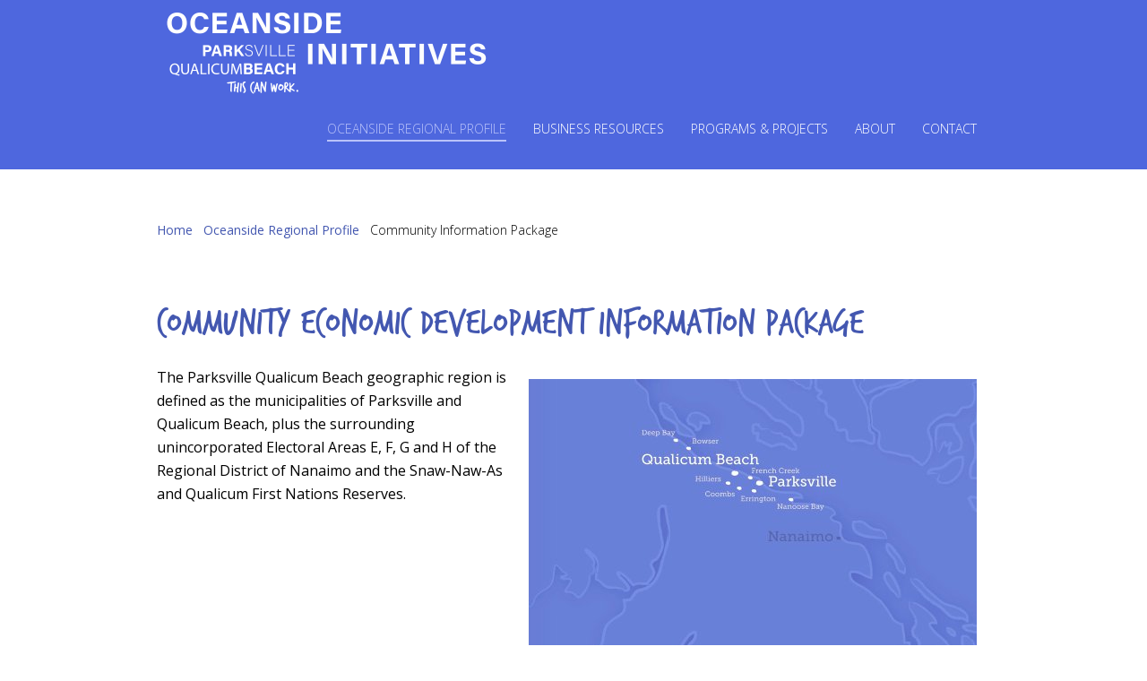

--- FILE ---
content_type: text/html; charset=utf-8
request_url: https://workpqb.com/oceanside-regional-profile/community-information-package
body_size: 11796
content:
<!DOCTYPE HTML>
<html lang="en-gb" dir="ltr"  data-config='{"twitter":0,"plusone":0,"facebook":0,"style":"work-pqb"}'>

<head>
<meta charset="utf-8">
<meta http-equiv="X-UA-Compatible" content="IE=edge">
<meta name="viewport" content="width=device-width, initial-scale=1">
<base href="https://workpqb.com/oceanside-regional-profile/community-information-package" />
	<meta name="generator" content="GOTBCMS" />
	<title>Community Information Package </title>
	<link href="/oceanside-regional-profile/community-information-package?format=feed&amp;type=rss" rel="alternate" type="application/rss+xml" title="RSS 2.0" />
	<link href="/oceanside-regional-profile/community-information-package?format=feed&amp;type=atom" rel="alternate" type="application/atom+xml" title="Atom 1.0" />
	<link href="/templates/yoo_moustache/favicon.ico" rel="shortcut icon" type="image/vnd.microsoft.icon" />
	<link href="/cache/widgetkit/widgetkit-e893383a.css" rel="stylesheet" type="text/css" />
	<style type="text/css">

 .cloaked_email span:before { content: attr(data-ep-ab1c6); } .cloaked_email span:after { content: attr(data-ep-b1e2c); } 
</style>
	<script type="application/json" class="joomla-script-options new">{"csrf.token":"7e02300acc89938f7119dbe4e77de2b0","system.paths":{"root":"","base":""}}</script>
	<script src="/media/system/js/mootools-core.js?1ac09b2f6566a5b6b40eebe18891eaba" type="text/javascript"></script>
	<script src="/media/system/js/core.js?1ac09b2f6566a5b6b40eebe18891eaba" type="text/javascript"></script>
	<script src="/media/system/js/mootools-more.js?1ac09b2f6566a5b6b40eebe18891eaba" type="text/javascript"></script>
	<script src="/media/jui/js/jquery.min.js?1ac09b2f6566a5b6b40eebe18891eaba" type="text/javascript"></script>
	<script src="/media/jui/js/jquery-noconflict.js?1ac09b2f6566a5b6b40eebe18891eaba" type="text/javascript"></script>
	<script src="/media/jui/js/jquery-migrate.min.js?1ac09b2f6566a5b6b40eebe18891eaba" type="text/javascript"></script>
	<script src="/cache/widgetkit/widgetkit-b90afa2d.js" type="text/javascript"></script>
	<script src="/media/jui/js/bootstrap.min.js?1ac09b2f6566a5b6b40eebe18891eaba" type="text/javascript"></script>
	<script type="text/javascript">
jQuery(function($) {
			 $('.hasTip').each(function() {
				var title = $(this).attr('title');
				if (title) {
					var parts = title.split('::', 2);
					var mtelement = document.id(this);
					mtelement.store('tip:title', parts[0]);
					mtelement.store('tip:text', parts[1]);
				}
			});
			var JTooltips = new Tips($('.hasTip').get(), {"maxTitleChars": 50,"fixed": false});
		});
 var emailProtector=emailProtector||{};emailProtector.addCloakedMailto=function(g,l){var h=document.querySelectorAll("."+g);for(i=0;i<h.length;i++){var b=h[i],k=b.getElementsByTagName("span"),e="",c="";b.className=b.className.replace(" "+g,"");for(var f=0;f<k.length;f++)for(var d=k[f].attributes,a=0;a<d.length;a++)0===d[a].nodeName.toLowerCase().indexOf("data-ep-ab1c6")&&(e+=d[a].value),0===d[a].nodeName.toLowerCase().indexOf("data-ep-b1e2c")&&(c=d[a].value+c);if(!c)break;b.innerHTML=e+c;if(!l)break;b.parentNode.href="mailto:"+e+c}}; 

	</script>
	<meta property="og:url" content="http://www.workpqb.com/" />
	<meta property="og:title" content="Work PQB - Parksville &amp; Qualicum Beach - This Could Work" />
	<meta property="og:site_name" content="Work PQB - Parksville &amp; Qualicum Beach" />
	<meta property="og:type" content="website" />
	<meta property="og:description" content="Living and working in Parksville / Qualicum Beach. Close to everything... but away from it all. Find out how these local entrepreneurs are making it work here." />
	<meta property="og:image" content="http://www.workpqb.com/images/branding/this-could-work-fb.jpg" />
	<meta property="og:image:width" content="586" />
	<meta property="og:image:height" content="379" />
	<meta name="twitter:card" content="summary" />

<link rel="apple-touch-icon-precomposed" href="/templates/yoo_moustache/apple_touch_icon.png">
<link rel="stylesheet" href="/templates/yoo_moustache/styles/work-pqb/css/bootstrap.css">
<link rel="stylesheet" href="/templates/yoo_moustache/styles/work-pqb/css/theme.css">
<link rel="stylesheet" href="/templates/yoo_moustache/css/custom.css">
<script src="/templates/yoo_moustache/warp/vendor/uikit/js/uikit.js"></script>
<script src="/templates/yoo_moustache/warp/vendor/uikit/js/addons/autocomplete.js"></script>
<script src="/templates/yoo_moustache/warp/vendor/uikit/js/addons/search.js"></script>
<script src="/templates/yoo_moustache/warp/js/social.js"></script>
<script src="/templates/yoo_moustache/js/theme.js"></script>
</head>

<body class="tm-isblog">

		<div id="tm-headerbar" class="tm-headerbar">

		
				<nav class="tm-navbar uk-navbar">
			<div class="uk-container uk-container-center">
				<div class="uk-clearfix">

										<a class="tm-logo uk-navbar-brand uk-hidden-small" href="https://workpqb.com">
	<img src="/images/branding/Oceanside_Initiatives_TCW_White_360x98.png" alt="WorkPQB - Living and Working in Parksville and Qualicum Beach" width="360" height="144" /></a>
					
					
										<div class="uk-navbar-flip">
						<ul class="uk-navbar-nav uk-visible-large">
<li class="uk-parent uk-active" data-uk-dropdown="{}"><a href="/oceanside-regional-profile">Oceanside Regional Profile</a><div class="uk-dropdown uk-dropdown-navbar uk-dropdown-width-1"><div class="uk-grid uk-dropdown-grid"><div class="uk-width-1-1"><ul class="uk-nav uk-nav-navbar"><li><a href="/oceanside-regional-profile/real-estate">Real Estate</a></li><li><a href="/oceanside-regional-profile/natures-doorstep">Nature's Doorstep</a></li><li><a href="/oceanside-regional-profile/family-friendly">Family Friendly</a></li><li><a href="/oceanside-regional-profile/sectors-labour-force">Sectors &amp; Labour Force</a></li><li><a href="/oceanside-regional-profile/transportation">Transportation</a></li><li><a href="/oceanside-regional-profile/infrastructure">Infrastructure</a></li><li class="uk-active"><a href="/oceanside-regional-profile/community-information-package">Community Information Package </a></li></ul></div></div></div></li><li class="uk-parent" data-uk-dropdown="{}"><a href="/business-opportunities">Business Resources</a><div class="uk-dropdown uk-dropdown-navbar uk-dropdown-width-1"><div class="uk-grid uk-dropdown-grid"><div class="uk-width-1-1"><ul class="uk-nav uk-nav-navbar"><li><a href="/business-opportunities/investment-data-centre">Investment Data Centre</a></li><li><a href="/business-opportunities/business-space">Commercial &amp; Industrial Space</a></li><li><a href="/business-opportunities/business-support">Business Resources &amp; Support</a></li></ul></div></div></div></li><li class="uk-parent" data-uk-dropdown="{}"><a href="/connected">Programs &amp; Projects</a><div class="uk-dropdown uk-dropdown-navbar uk-dropdown-width-1"><div class="uk-grid uk-dropdown-grid"><div class="uk-width-1-1"><ul class="uk-nav uk-nav-navbar"><li><a href="/connected/rebound">Rebound Recovery Stories</a></li></ul></div></div></div></li><li class="uk-parent" data-uk-dropdown="{}"><a href="/about-us-2">About </a><div class="uk-dropdown uk-dropdown-navbar uk-dropdown-width-1"><div class="uk-grid uk-dropdown-grid"><div class="uk-width-1-1"><ul class="uk-nav uk-nav-navbar"><li><a href="/about-us-2/planning">Planning</a></li></ul></div></div></div></li><li data-uk-dropdown="{}"><a href="/contact">Contact</a></li></ul>					</div>
					
										<a href="#offcanvas" class="uk-navbar-toggle uk-navbar-flip uk-hidden-large" data-uk-offcanvas></a>
					
										<a class="tm-logo-small uk-navbar-brand uk-visible-small" href="https://workpqb.com">
	<img class="uk-responsive-height" src="/images/branding/Oceanside_Initiatives_TCW_White_160x43.png" alt="Work PQB - Living and Working in Parksville and Qualicum Beach" width="160" height="29" /></a>
					
				</div>
			</div>
		</nav>
		
	</div>
	
	
	
	
		<div id="tm-middle" class="tm-block ">
		<div class="uk-container uk-container-center">
			<div class="tm-middle uk-grid" data-uk-scrollspy="{targets:true, repeat:true}" data-uk-grid-match data-uk-grid-margin>

								<div class="tm-main uk-width-medium-1-1">

					
										<main class="tm-content">

												<ul class="uk-breadcrumb"><li><a href="/">Home</a></li><li><a href="/oceanside-regional-profile">Oceanside Regional Profile</a></li><li class="uk-active"><span>Community Information Package </span></li></ul>						
						
<div class="uk-grid">
	<div class="uk-width-1-1">
		<div class="uk-panel uk-panel-header">

			
			
			
						<div class="uk-clearfix">

				
				<h1><br />Community Economic Development Information Package</h1>
<h1><img style="margin: 15px; float: right;" src="/images/article-images/blue-map.jpg" alt="blue-map" width="500" height="354" /></h1>
<p>The Parksville Qualicum Beach geographic region is defined as the municipalities of Parksville and Qualicum Beach, plus the surrounding unincorporated Electoral Areas E, F, G and H of the Regional District of Nanaimo and the Snaw-Naw-As and Qualicum First Nations Reserves.</p>
							</div>
			
		</div>
	</div>
</div>


<div class="uk-grid tm-leading-article"><div class="uk-width-1-1"><article class="uk-article" data-permalink="http://workpqb.com/oceanside-regional-profile/community-information-package/7-community">

	
	
	
	
	
	
	<div>
		<h1>Parksville - Qualicum Beach Community Overview</h1>
<h2><img style="margin-bottom: 10px; margin-left: 15px; float: right;" src="/images/article-images/article-012.jpg" alt="article-012" width="500" height="333" /></h2>
<p>A growing, progressive community located on the sheltered eastern shores of Vancouver Island, just 37 km north of Nanaimo &nbsp;and BC Ferry Terminals to the mainland. The Regions easy access to major transportation linkages helps to make it both a thriving place to do business and a popular vacation destination.</p>
<p>Residents place a high value on their community's spectacular natural setting, surrounded by beautiful beaches, mountains, lakes and rivers. Together, the municipalities of Parksville and Qualicum Beach and the surrounding areas strive to maintain and enhance the quality of life they now enjoy. And they make sure to have fun! The community annually hosts a wide range of recreational and cultural events and is central to a variety of golf courses. An excellent combination of retirement, business and recreational opportunities, facilities and services make the Parksville-Qualicum Beach Region a great place for people of all ages to live and to work!</p> 	</div>

	
	
	
	
	
</article></div></div><div class="uk-grid" data-uk-grid-match data-uk-grid-margin><div class="uk-width-medium-1-1"><article class="uk-article" data-permalink="http://workpqb.com/oceanside-regional-profile/community-information-package/8-demographics">

	
	
	
	
	
	
	<div>
		<h1>Demographics Data</h1>
<p><img style="margin: 15px; float: right;" src="/images/article-images/article-006.jpg" alt="article-006" width="500" height="333" />The region's total Census population was about 46,600 in 2016, an increase of over 2,100 people (4.75%) since 2011. This is slightly slower growth than the rest of the Regional District of Nanaimo (5.9%) and BC overall (5.6%).</p>
<p>The greatest population increase in the region was in Parksville, which added nearly 1,000 residents (a 9.0% increase). In percentage terms the fastest growing part of the Parksville-Qualicum Beach region was Area F, including Errington, Coombs and Hilliers, which expanded by nearly 750 people (11.1%). The other sub-areas within Parksville-Qualicum Beach Region all grew at a more modest rate.</p>
<h2>Census Population and Growth, Parksville-Qualicum Beach Region Communities</h2>
<div>One of the notable features of Parksville-Qualicum Beach Region is that less than half of the total population is contained in the two central municipalities of Parksville and Qualicum Beach.</div>
<p>Parksville-Qualicum Beach Region's 5.4% population growth from 2006 to 2011 ranked 4th in a comparison group of other similar BC Communities, trailing only the Courtenay Census Agglomeration on Vancouver Island.</p>
<img style="margin: 15px; float: right;" src="/images/article-images/article-008.jpg" alt="article-008" width="500" height="333" />
<p>All of the communities in the comparison group are in the Kootenays, the Okanagan/Shuswap or on Vancouver Island and therefore all are appealing for retirement and recreation, which is helping to support sustained population growth even when traditional resource industries have been declining in many of these locations. The Port Alberni area is included in the group for its close proximity to the Parksville-Qualicum Beach Region but is least like the other communities in the retiree/recreation market, largely explaining its virtually flat population growth in recent years.</p>
<p>Looking over a longer time horizon, The Parksville-Qualicum Beach's population (as defined by the Qualicum Local Health Area, which includes less than 500 people on Lasqueti Island) has expanded by an average of 2.8% per year over the 25 years from 1986 to 2011. This is easily the fastest growth rate in the comparison group in the last quarter century.</p>
<p>This history of strong growth is solid evidence of the Parksville Qualicum Beach Region's continuing appeal as a place to live. The steady influx of new residents adds to the dynamic regional market and deepens the area's vital human capital assets.</p>
<p>&nbsp;</p> 	</div>

	
	
	
	
	
</article><article class="uk-article" data-permalink="http://workpqb.com/oceanside-regional-profile/community-information-package/9-labour-force-data">

	
	
	
	
	
	
	<div>
		<h1>Labour Force Data</h1>
<p>The resource-based industries that once dominated the local economy have been surpassed by growth in the retail, sales, tourism, service, wholesale trade, construction, and health and education sectors. 2011 Census information from the National Household Survey (NHS) for the Parksville and Qualicum Beach area (commonly referred to as Parksville-Qualicum Beach Region) indicates the largest portion of the labour force participates in these top three occupations: sales and service (25%), trades, transport and equipment operators and related occupations (15%) and business, finance and administration (14%). In the last six years, 17% of jobs posted on the Career Centre website were for retail salespersons, cooks and food and beverage servers.</p>
<h2>Domination by Small Business and Self-Employment</h2>
<p><img style="margin: 15px; float: right;" src="/images/article-images/article-009.jpg" alt="article-009" width="500" height="333" />Small business is the largest employer in the area which has a small-town atmosphere and lifestyle, yet Parksville-Qualicum Beach Region is still close to airports and ferries, which attracts new businesses and entrepreneurs. In 2008, the Canadian Federation of Independent Business Report on Top Entrepreneurial Cities rated Parksville the second most entrepreneurial city in Canada. Even in an economic downturn, the City of Parksville reported growth in new business.</p>
<h2>Tourism</h2>
<p>The Parksville-Qualicum Beach Region region is a Vancouver Island tourism destination. The majority of business in the area is based on tourism. The 2011 Census information from the NHS indicated retail trade as being the number one industry in Parksville and Qualicum, health care the second, with accommodation and food service being the third largest industry in the Parksville and Qualicum area. The local tourism association’s report, Parksville-Qualicum Beach Region’s Tourism Economy: <img style="margin: 15px; float: right;" src="/images/article-images/article-014.jpg" alt="article-014" width="500" height="333" />An Assessment of the Value of Tourism in Parksville-Qualicum Beach Region, estimates 40% of local businesses report tourism spending is either their primary or secondary source of revenue. One of the longest-standing and largest tourism industry employers in the area, Tigh-Na-Mara Spa and Resort, employs approximately 290 employees. The tourism industry has continued to grow and, in addition to new restaurants and attractions, new resorts opening in the past few years include The Beach Club, Oceanside Village Resort, Sunrise Ridge Waterfront Resort and most recently the Qualicum Beach Inn. According to Blain Sepos, Executive Director of Parksville Qualicum Beach Tourism, they are anticipating a prosperous summer for Parksville-Qualicum Beach Region hotels and tourist attractions. "Parksville Qualicum Beach has earned record visitor revenues for the last number of years." Tourism and the high number of retirees also create spin-off businesses to meet the recreation needs of this demographic. The area includes seven golf courses and these businesses often post for positions. Retail trade is another component of the tourism industry and this region includes a number of smaller gift and retail shops as well as other supporting retailers, such as gasoline stations. The major employers in retail trade include grocery store chains such as Thrifty’s, Quality Foods and Save-On-Foods.</p>
<h2>Retirement Community</h2>
<p><img style="margin: 15px; float: right;" src="/images/article-images/article-002.jpg" alt="article-002" width="500" height="333" />Parksville-Qualicum Beach Region’s beaches, mild climate, small town lifestyle, relatively low real estate prices (compared to major centers) and access to abundant outdoor activities attract many new residents every month. Many of these are semi-retired professionals. The 2016 Census reports the Parksville median age as 60.9 and the Qualicum Beach median age as 65.9, significantly higher than the BC average of 43.0. The older demographic creates opportunities in recreation and wellness. The community has many golf courses, health food stores and fitness centers.</p>
<h2>Health Care</h2>
<p>The region also supports the health needs of the aging population. The major employer for health services is Island Health (previously known at Vancouver Island Health Authority). There are several pharmacies and five large assisted living facilities in the area. The 2011 Census information from the NHS indicates health care and social assistance as the second largest industry in Parksville-Qualicum Beach Region with 12% of the labour force participating in this industry. This number has increased with the opening of large assisted living facilities in Parksville and Qualicum in the last few years: Stanford Place, employing approximately 230 employees; and The Gardens, employing approximately 200 employees. In 2013, the Oceanside Primary and Urgent Care Centre opened and this created more opportunities for LPN’s, RN’s, Health Care Assistants and medical office personnel.</p>
<h2>Niche Markets</h2>
<p><img style="margin: 15px; float: right;" src="/images/article-images/article-005.jpg" alt="article-005" width="500" height="333" />There are a number of niche businesses that can be found in the hidden job market. Many of these are new businesses and include knowledge-based companies, such as web hosting companies and software developers. Other niche businesses include high-tech manufacturers (such as an electric vehicle manufacturer), specialty mills and food producers. Another company, Blue Coast Group, currently employs 24 staff and specializes in mineral processing and has a metallurgical test-work facility. We recently wrote a wage subsidy agreement for an apprentice silver/goldsmith in Qualicum Beach. Aquaculture is also a growing industry in the area featuring world class scallop and oyster farms.</p>
<h2>Construction</h2>
<p>There are a number of residential developments taking place as well as some local commercial/residential buildings such as a new Quality Foods store. There is an increased demand for construction labourers.</p>
<h2>Aquaculture</h2>
<p><img style="margin: 15px; float: right;" src="/images/article-images/article-003.jpg" alt="article-003" width="500" height="333" />Aquaculture is a growing industry in the area and in Electoral Area H, Shaw Hill, Qualicum Bay, Deep Bay and Bowser. There are productive scallop and oyster farms, such as Island Scallops, which employ approximately 35 people and Odyssey and Stellar Bay Shellfish. In 2011, Vancouver Island University opened the Deep Bay Marine Station, north of Qualicum Beach.&nbsp;</p>
<h2>Agriculture</h2>
<p>Agriculture and agri-tourism are growing industries in the area. Qualicum Beach and Errington Farmers’ Markets provide the platform for many small farms to sell their goods. Speciality farms such as Duckett Truffieres, Nanoose Edibles, Little Qualicum Cheeseworks and Vancouver Island Wasabi are mounting in popularity. Little Qualicum Cheeseworks employs approximately 15 people and is a growing business that has responded to the thriving food and tourism market.</p>
<h2>Forestry</h2>
<img style="margin: 15px; float: right;" src="/images/article-images/article-011.jpg" alt="article-011" width="500" height="333" />
<p>There are speciality mills in Electoral Area F that often post on the CVIJOBS job posting site and employ a number of residents in the area. Mills in Electoral Area F include Aqulia Cedar Products. Another speciality mill, Long Hoh Enterprises Canada Ltd., located in Qualicum Beach employs approximately 60 people.</p>
<h2>Manufacturing</h2>
<p>Although manufacturing is not a key industry in the area, there are niche manufacturing businesses thriving in the region. One example is Canadian Electric Vehicles (CEV). This company has been in business for over 25 years. CEV has been designing and manufacturing electric vehicles and components in their Parksville plant. CEV is a local success story as an employer and corporate citizen, and has a far-reaching client base that includes provincial and federal governments, private individuals and corporate clients in eight countries. Other small manufacturers include Lightspeed Watercraft, Express Custom Mfg., Coastal Colour Printing Ltd. and Wellington Foundry.</p>
<h2>Educational Services</h2>
<p><img style="margin: 15px; float: right;" src="/images/article-images/article-015.jpg" alt="article-015" width="500" height="333" />School District 69 is the largest employer in the area, with approximately 800 employees. Vancouver Island University has a Parksville/Qualicum campus based in Parksville and is active in the community.<br /> Emerging Industries: Due to the lifestyle in the Parksville-Qualicum Beach Region, high tech businesses have chosen to locate here. These include web hosting companies such as Bravenet and Hosting Nation, to software development companies such as Legna Software (formerly TradeTec Computer Systems), USNR and One Step Systems. In addition many solopreneurs developing games and working with the film industry have located to the area. The town of Qualicum Beach has opened a digital media studio to help attract and support people who work in the technology sector. The film industry is another growing industry and Vancouver Island North Film Commission promotes the area to prospective clients.</p>
<h2>Industry Growth</h2>
<p><img style="margin: 15px; float: right;" src="/images/article-images/article-001.jpg" alt="article-001" width="500" height="333" />Future opportunities for business will continue to increase in health care and tourism. Many people move to the region in the 10 years before they plan to retire. The majority are skilled professionals who have done well in their careers before moving to the island. They tend to be healthy and active and willing to invest in the community spending their money on housing and recreation. There is still an untapped opportunity to meet the recreation needs of the younger “baby boomers”.<br /> The 2015 Parksville Economic Development Strategy Update identifies opportunities for future economic growth in Parksville. These opportunities continue today and include:</p>
<ul>
<li>High tech internet based businesses</li>
<li>Light industrial development</li>
<li>Retail and service commercial development</li>
<li>Downtown Parksville development</li>
<li>Home-based business</li>
<li>Tourism recreation, including arts and culture</li>
<li>Retirement living</li>
<li>Health and wellness</li>
</ul> 	</div>

	
	
	
	
	
</article><article class="uk-article" data-permalink="http://workpqb.com/oceanside-regional-profile/community-information-package/32-transportation-2">

	
	
	
	
	
	
	<div>
		<h1>Transportation and Infrastructure</h1>
<p>The physical movement of goods on and off Vancouver Island relies on air travel (limited to very high-value goods due to the cost) or marine shipping. Some industrial products move between the mainland and Vancouver Island by barge and there are significant port facilities at Victoria, Nanaimo, Port Alberni and several private industrial ports for direct shipping between Vancouver Island and the rest of the world. <br /><br />The majority of goods movement occurs by truck and relies on BC Ferries who have a drop trailer service that places trailers on the ferry and takes them off again, negating the need for tractor and driver to travel. <br /><br /><img style="margin: 15px; float: right;" src="/images/article-images/article-007.jpg" alt="article-007" width="500" height="333" />With respect to air traffic, the Parksville-Qualicum Beach Region area has the benefit of being in relatively close proximity to the Comox Valley Airport and its direct flights to Vancouver and Alberta. The Nanaimo Airport is the same distance from the Parksville-Qualicum Beach Region and has daily flights to Vancouver and Seattle. Nanaimo also has a seaport and has daily harbour to harbour flights to downtown Vancouver, Victoria and Richmond. <br /><br />In addition to BC Ferries with daily scheduled trips off the Island from Nanaimo and Victoria there is a foot passenger service to Seattle from Victoria. For vehicle travelers to the United States ferry service between Sydney and Anacortes operates daily as does service from Victoria to Port Angeles. <br /><br />For distribution of goods within Vancouver Island, Parksville-Qualicum Beach Region has a central location for goods moving through Nanaimo to and from areas to the north. However, without port or large ferry facilities right in Parksville-Qualicum Beach Region, it is doubtful that distribution facilities would prefer a Parksville-Qualicum Beach Region location relative to Nanaimo (which has a larger local population, close proximity to port and ferry, and a central location for distribution in any direction on the Island). Parksville-Qualicum Beach Region also has the disadvantage of limited road connections to the Inland Island Highway that provide limited alternative routes in the event of a traffic disturbance that closes one of the roads. <br /><br />There are ongoing efforts to revive passenger rail and freight service on Vancouver Island between the Victoria area and the Comox Valley, but the logistical viability of this service for Parksville-Qualicum Beach Region businesses has not yet been established.<br /><br />Telecommunications and other basic infrastructure: These services like water, sewer and local streets are not usually a way for communities to distinguish themselves as a business location. They stand out only if they are deficient in some way.<br /><br /><img style="margin: 15px; float: right;" src="/images/article-images/article-004.jpg" alt="article-004" width="500" height="333" />Parksville-Qualicum Beach Region may be an exception, at least compared to some communities (e.g., Comox Valley) in having an Allstream fibre optic backbone running through the community, providing easy access to companies requiring fibre. This is a benefit for technologies like Voice-over-Internet-Protocol (VoIP), for example, or generally any company using the internet to regularly transfer massive amounts of data. Current cellular service is fair to good in all areas of the region.&nbsp;<br /><br />In January 2020 the City of Parksville opened its $41.7 million Englishman River Water Services treatment plant.<span style="margin: 0px;">&nbsp;&nbsp;</span>The plant pups out between onemillion and two million litres of water per day to homes and businesses in Parksville and Nanoose Bay.<span style="margin: 0px;">&nbsp;&nbsp;</span>The facility was designed to take the pressure off local wells and aquifers enabling the communities to continue to grow. <br /><br />All communities in the region have prescribed capital infrastructure development and upgade plans in place. <br /><br />Industrial Lands &amp; Properties: Industrial land is available at several locations, including the Parksville Industrial Park and Qualicum Beach Airport, although there are always some development restrictions associated with airport locations. Several larger parcels are available in the rural areas but are generally raw land without pre-servicing.<br /><br /><img style="margin: 15px; float: right;" src="/images/article-images/article-013.jpg" alt="article-013" width="500" height="333" />Lease rates are affordable - in the range of $9-14 per square foot for industrial space and $14-16 per square foot for commercial space.&nbsp; <br /><br />The recent completion of the Parksville-Qualicum Beach Region Health Centre has opened up some office space in the downtown area and there are several land tracts of a variety of sizes available for development in the downtown. <br /><br /><br /></p>
<h2 dir="ltr">Housing</h2>
<p><img style="margin: 15px; float: right;" src="/images/article-images/affordable.jpg" alt="affordable" width="500" height="390" />Many of the people in the business community have chosen to live and work in the Parksville-Qualicum Beach Region at least in part for lifestyle reasons. Apart from the obvious recreational opportunities afforded by Vancouver Island and the mild climate compared to the rest of Canada, the Parksville-Qualicum Beach Region has a very high quality school system. Health services improved with the opening of the Oceanside Health Centre in 2013 (and the community is relatively close to full-service hospitals in Nanaimo and Comox).</p>
<p><br />The Parksville-Qualicum Beach Region is very appealing for families, but not as much for younger or single adults. High housing costs are also viewed as a deterrent for younger buyers and present a challenge for attracting needed skilled workers if they are being recruited from elsewhere in Canada where housing costs may be lower.<br /><br />Average single family house prices in 2019 were the highest in the Parksville/Qualicum region compared to the other zones reported by the Vancouver Island Real Estate Board. <br /><br />The overall average masks some significant variability in prices within the Parksville-Qualicum Beach Region. Generally homes in the rural areas north of Qualicum Beach are more affordable. Qualicum North (which includes Qualicum Bay and other areas between Qualicum Beach and Deep Bay/Bowser) as well as Bowser and Little Qualicum River all have average prices between 12% and 23% less than the Parksville-Qualicum Beach Region average. Even the average sale price in Parksville is 10% lower than the regional average.<br />Another option is different housing forms, particularly for younger and first-time home buyers. &nbsp;The average sale price for an apartment condominium in 2019 was $343,000 in the Parksville-Qualicum Beach Region and a townhouse was $520,000.<br /><br /><br /></p>
<h2 dir="ltr">Taxation</h2>
<p><span id="docs-internal-guid-6cebb6b8-c157-9b8f-d94d-ba7fd31fb5cb">There is no way to directly compare local property tax rates across municipalities due to different local market conditions (which can make the value of an otherwise identical property vary considerably from place to place) as well as legitimate differences in municipal operating costs (some of which might be due to different geographic or climactic conditions, or could be the result of community choices made over many years about the type and level of services provided).<br /><br /><img style="margin: 15px; float: right;" src="/images/article-images/article-016.jpg" alt="article-016" width="500" height="333" />It is possible, however, to compare the relative tax burden that municipalities place on businesses in their communities and how that burden changes over time. The two municipalities in the Parksville-Qualicum Beach Region fare reasonably well on this comparison. Business Tax rates are 2.42 times higher than residential rates in Qualicum Beach and 2.75 times higher in Parksville. This is a greater disparity than in Penticton and Port Alberni but lower than the Comox Valley (Comox and Courtenay) and Salmon Arm. <br /><br />Perhaps of greater interest is how these ratios evolve over time as this indicates municipal commitment to maintaining a healthy and cost-effective environment for their local businesses. By this measure Parksville has had the greatest increase in its business tax ratio since 2002 while Qualicum Beach's ratio has moved very little. The previous chart showed that Parksville currently ranks in the mid-range among the comparison group of communities. With respect to local regulation and the development approval process, Parksville conducted a Development Process Review in 2011 and many of the recommendations have been implemented and a recent staff report to Council indicated that the balance of the recommendations will be adopted on a schedule to be determined by Council. The current increase in development activity in both communities is a strong indication of development optimism. <br /><br /><br /><br /><br /></span></p>
<p>&nbsp;</p> 	</div>

	
	
	
	
	
</article></div></div>
					</main>
					
					
				</div>
				
		        		        		        
			</div>
		</div>
	</div>
	
	
		<div id="tm-bottom-b" class="tm-block tm-block-full">
		<div class="uk-container uk-container-center">
			<section class="tm-bottom-b uk-grid" data-uk-scrollspy="{targets:true, repeat:true}" data-uk-grid-match="{target:'> div > .uk-panel'}" data-uk-grid-margin><div class="uk-width-1-1">
	<div class="uk-panel">
	<p class="contact-info">Parksville Qualicum Beach | 250.250.3613 | <a title="Email WorkPQB" href="javascript:/* This email address is being protected from spambots.*/">i<span class="cloaked_email ep_89945c66" style="display:none;"><span data-ep-ab1c6="&#104;&#101;&#108;" data-ep-b1e2c="&#111;&#109;"><span data-ep-ab1c6="&#108;&#111;&#64;" data-ep-b1e2c="&#98;&#46;&#99;"><span data-ep-ab1c6="w&#111;&#114;" data-ep-b1e2c="&#107;pq"></span></span></span></span></a><script type="text/javascript">emailProtector.addCloakedMailto("ep_89945c66", 1);</script><!-- This email address is being protected from spambots. --><span class="cloaked_email ep_de23f764"><span data-ep-ab1c6="n&#102;&#111;&#64;&#112;" data-ep-b1e2c=""><span data-ep-b1e2c="&#114;&#46;&#99;o&#109;" data-ep-ab1c6="a&#114;&#107;&#115;&#118;"><span data-ep-b1e2c="&#104;&#97;m&#98;&#101;" data-ep-ab1c6="&#105;&#108;&#108;&#101;&#99;"></span></span></span></span><script type="text/javascript">emailProtector.addCloakedMailto("ep_de23f764", 0);</script></p></div></div></section>
		</div>
	</div>
	
	
		<div class="tm-block tm-block-footer">
		<div class="uk-container uk-container-center">

			<footer class="tm-footer uk-text-center">

				
				<div class="uk-panel">
	<p class="credits"><a class="gotb-link" title="Vancouver Island Web Design - Geeks on the Beach" href="http://www.geeksonthebeach.ca/">Web Design - Vancouver Island</a>&nbsp;</p>
<p><a href="http://www.workpqb.com">Home&nbsp;•&nbsp;</a> <a href="/business-opportunities">Business Opportunities&nbsp;•&nbsp;</a> <a href="/lifestyle">Lifestyle&nbsp;•&nbsp;</a> <a href="/connected">Connected&nbsp;•&nbsp;</a> <a href="/sitemap">Sitemap</a>&nbsp;</p>
<p><span style="color: #bac3fa;">© WorkPQB 2024&nbsp;• Parksville, BC&nbsp;• (250) 248-3613</span></p></div>
	<script type="text/javascript" src="//s7.addthis.com/js/300/addthis_widget.js#pubid=ra-52f151d1719f8842" async="async"></script>
			</footer>

		</div>
	</div>
	
	<!-- Global site tag (gtag.js) - Google Analytics -->
<script async src="https://www.googletagmanager.com/gtag/js?id=UA-163637432-1"></script>
<script>
  window.dataLayer = window.dataLayer || [];
  function gtag(){dataLayer.push(arguments);}
  gtag('js', new Date());

  gtag('config', 'UA-163637432-1');
</script>


<link rel="apple-touch-icon" sizes="57x57" href="/apple-touch-icon-57x57.png">
<link rel="apple-touch-icon" sizes="114x114" href="/apple-touch-icon-114x114.png">
<link rel="apple-touch-icon" sizes="72x72" href="/apple-touch-icon-72x72.png">
<link rel="apple-touch-icon" sizes="144x144" href="/apple-touch-icon-144x144.png">
<link rel="apple-touch-icon" sizes="60x60" href="/apple-touch-icon-60x60.png">
<link rel="apple-touch-icon" sizes="120x120" href="/apple-touch-icon-120x120.png">
<link rel="apple-touch-icon" sizes="76x76" href="/apple-touch-icon-76x76.png">
<link rel="apple-touch-icon" sizes="152x152" href="/apple-touch-icon-152x152.png">
<link rel="apple-touch-icon" sizes="180x180" href="/apple-touch-icon-180x180.png">
<link rel="icon" type="image/png" href="/favicon-192x192.png" sizes="192x192">
<link rel="icon" type="image/png" href="/favicon-160x160.png" sizes="160x160">
<link rel="icon" type="image/png" href="/favicon-96x96.png" sizes="96x96">
<link rel="icon" type="image/png" href="/favicon-16x16.png" sizes="16x16">
<link rel="icon" type="image/png" href="/favicon-32x32.png" sizes="32x32">
<meta name="msapplication-TileColor" content="#ffc40d">
<meta name="msapplication-TileImage" content="/mstile-144x144.png">
		<div id="offcanvas" class="uk-offcanvas">
		<div class="uk-offcanvas-bar uk-offcanvas-bar-flip"><ul class="uk-nav uk-nav-offcanvas">
<li class="uk-parent uk-active"><a href="/oceanside-regional-profile">Oceanside Regional Profile</a><ul class="uk-nav-sub"><li><a href="/oceanside-regional-profile/real-estate">Real Estate</a></li><li><a href="/oceanside-regional-profile/natures-doorstep">Nature's Doorstep</a></li><li><a href="/oceanside-regional-profile/family-friendly">Family Friendly</a></li><li><a href="/oceanside-regional-profile/sectors-labour-force">Sectors &amp; Labour Force</a></li><li><a href="/oceanside-regional-profile/transportation">Transportation</a></li><li><a href="/oceanside-regional-profile/infrastructure">Infrastructure</a></li><li class="uk-active"><a href="/oceanside-regional-profile/community-information-package">Community Information Package </a></li></ul></li><li><a href="/business-opportunities">Business Resources</a></li><li><a href="/connected">Programs &amp; Projects</a></li><li><a href="/about-us-2">About </a></li><li><a href="/contact">Contact</a></li></ul></div>
	</div>
	
	
</body>
</html>


--- FILE ---
content_type: text/css; charset=utf-8
request_url: https://workpqb.com/templates/yoo_moustache/css/custom.css
body_size: 867
content:
/* Copyright (C) YOOtheme GmbH, YOOtheme Proprietary Use License (http://www.yootheme.com/license) */

/* ========================================================================
   Use this file to add custom CSS easily David's WorkPQB Moustache Customizations
 ========================================================================== */
 


.tm-fullscreen {
    background: url("../images/fullscreen_default.jpg") no-repeat scroll 50% 50% / cover rgba(0, 0, 0, 0);
	max-height: 400px;
    position: relative;
    z-index: -10;
}


.tm-fullscreen {
z-index: 0;
overflow: hidden;}

.tm-headerbar{position:relative;}



.uk-article-title {
    color: #4453a2;
    font-size: 46px;
    font-weight: 700;
    line-height: 53px;
    text-transform: none;
}


.tm-fullscreen + .tm-block {
    padding-top: 0px;
}

.tm-block {
    background-color: #ffffff;
    box-sizing: border-box;
    padding-bottom: 20px;
    padding-top: 20px;
}

.tm-main > *:nth-child(n+2) {
    margin-top: 0px;
}

.tm-logo {

    margin-top: 23px;

}

.uk-panel.space{
    margin-top:22px;
}

.uk-article-title{
margin-top: 46px;
margin-bottom: 22px;   
}

.tm-block.tm-block-footer{
    background-color: #2b2b39;
}

.uk-navbar {
    background: none repeat scroll 0 0 #4e67de;
    border-bottom: 0 solid #ffffff;
    color: #ffffff;
}

.uk-button-primary {
    background-color: #f5b331;
    border-color: transparent;
    color: #ffffff;
}

.uk-navbar-nav > li.uk-active > a:after  {
    background: none repeat scroll 0 0 #bac3fa;
    max-width: 100%;
}

.uk-navbar-nav > li.uk-active > a  {
    background-color: rgba(0, 0, 0, 0);
    color: #bac3fa;
}

.uk-nav-navbar > li > a:hover, .uk-nav-navbar > li > a:focus {
color: #bac3fa;
}

.uk-dropdown-navbar {
box-shadow: 0 0 0 1px #bac3fa;
}
.padding-top-bottom{
    padding-top: 42px;
    padding-bottom: 42px;
}

.overlap{
    position: relative;
    top:-42px;
    background-color: transparent;
}

h3.open-sans{
    font-family: 'Open Sans';
    font-weight: 500;
    font-size: 24px;
}

/*
.blue-bg{
background-color: #4357B0;
color: #fff;
padding-top: 0;
padding-bottom: 0;
background-image: url(/images/main-slideshow-elements/oceanside-map-small.jpg);
background-repeat: no-repeat;
min-height: 500px;
}
.width-460{
    max-width: 460px;
    float: right;
    padding-right: 42px;
    margin: auto auto;
}
*/
.blue-bg h2{
    color: #fff;    
}

div#tm-top-b.tm-block{
    background-color: #ebedf6;
}
div#tm-bottom-a.tm-block{
    background-color: #4357B0;
    color:#fff;
    background-image: url(/images/main-slideshow-elements/oceanside-map-small.jpg);
    background-repeat: no-repeat;
    min-height: 500px;
}

div#tm-bottom-a.tm-block h2{
    color:#fff;
}

div#tm-bottom-b.tm-block{
    background-color: #ebedf6;
    color:#fff;
}

div#tm-bottom-b.tm-block h2{
    color:#fff;
}

a, .uk-link {
color: #4357B0;
cursor: pointer;
font-weight: bolder;
}

h2, .uk-h2 {
color: #4357B0;
}

h4, .uk-h4 {
font-size: 30px;
line-height: 34px;
}

/*body:not(.tm-navbar-fixed) .tm-headerbar + .tm-fullscreen {
    margin-top: -63px;
}
*/

div#tm-bottom-b.tm-block {
    background-color: #606078;
}

.contact-info, .contact-info a{
    color:#fff;
    text-align: center;
    letter-spacing: 1px;
    text-shadow: 1px 1px 2px #000;
    padding: 20px 0 20px 0;
    font-size: 20px;
}

div#tm-bottom-a.tm-block {
    background-color: #6880D8;
}

.tm-logo {
    margin-top: 9px;
}

h1, h2, h3, h4, h5, h6 {
    color: #4357B0;
    font-style: normal;
}

h3, .uk-h3 {
font-size: 30px;
line-height: 34px;
}
/*You tube responsive*/
.video-container {
    position: relative;
    padding-bottom: 56.25%;
    padding-top: 30px; height: 0; overflow: hidden;
}
 
.video-container iframe,
.video-container object,
.video-container embed {
    position: absolute;
    top: 0;
    left: 0;
    width: 100%;
    height: 100%;
}

/* Geeks on the Beach Footer Logo */

div p.credits {
float: left;
background: url(/images/GOTB-footer-logos/gotb-bw.png) 50% 50% no-repeat transparent;
width: 89px;
height: 60px;
overflow: hidden;
}
 
div p.credits a.gotb-link {
display: block;
background: url(/images/GOTB-footer-logos/gotb-color.png) 50% 50% no-repeat transparent;
width: 89px;
height: 60px;
text-indent: -999em;
opacity: 0;
-moz-transition: opacity 0.5s ease-in-out;
-webkit-transition: opacity 0.5s ease-in-out;
transition: opacity 0.5s ease-in-out;
}
 
div p.credits a:hover.gotb-link {
opacity: 1;

}
